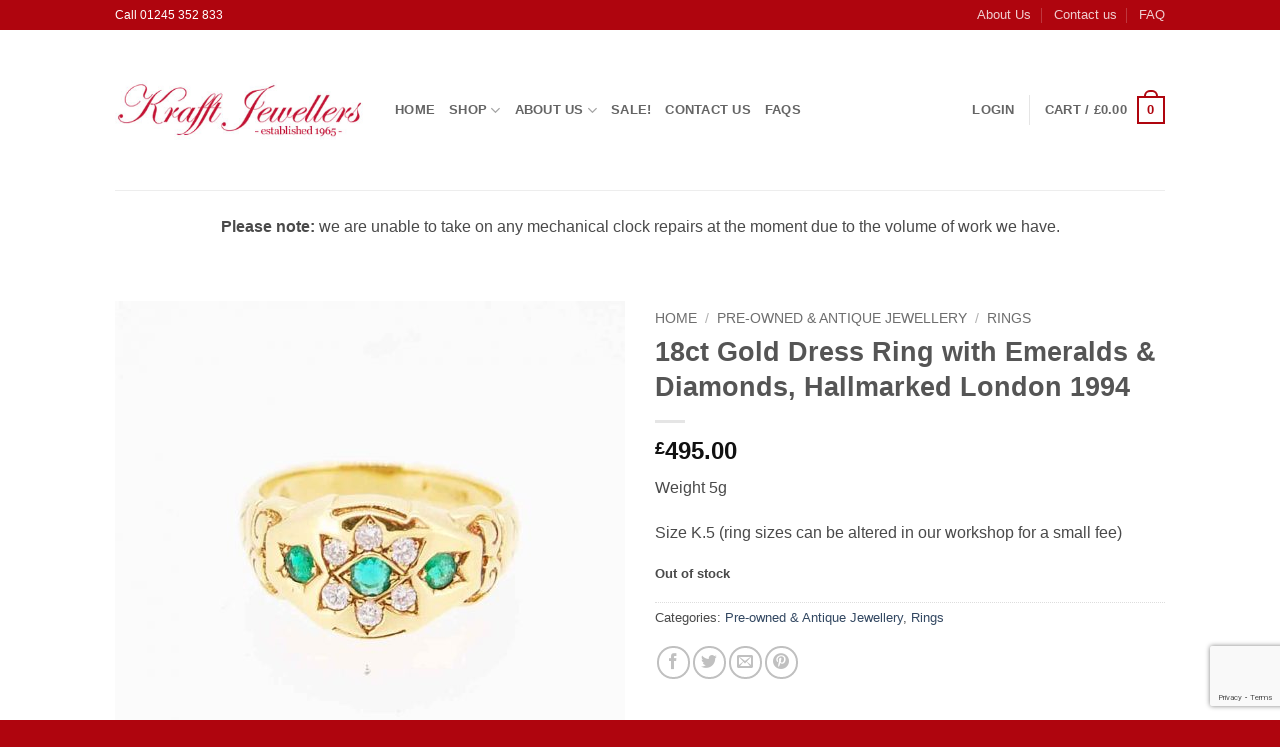

--- FILE ---
content_type: text/html; charset=utf-8
request_url: https://www.google.com/recaptcha/api2/anchor?ar=1&k=6LewlokUAAAAAB89x04VQucADLvPPQyOX1vC4yB9&co=aHR0cHM6Ly9rcmFmZnRqZXdlbGxlcnMuY29tOjQ0Mw..&hl=en&v=PoyoqOPhxBO7pBk68S4YbpHZ&size=invisible&anchor-ms=20000&execute-ms=30000&cb=swhdfrw6l0zy
body_size: 49995
content:
<!DOCTYPE HTML><html dir="ltr" lang="en"><head><meta http-equiv="Content-Type" content="text/html; charset=UTF-8">
<meta http-equiv="X-UA-Compatible" content="IE=edge">
<title>reCAPTCHA</title>
<style type="text/css">
/* cyrillic-ext */
@font-face {
  font-family: 'Roboto';
  font-style: normal;
  font-weight: 400;
  font-stretch: 100%;
  src: url(//fonts.gstatic.com/s/roboto/v48/KFO7CnqEu92Fr1ME7kSn66aGLdTylUAMa3GUBHMdazTgWw.woff2) format('woff2');
  unicode-range: U+0460-052F, U+1C80-1C8A, U+20B4, U+2DE0-2DFF, U+A640-A69F, U+FE2E-FE2F;
}
/* cyrillic */
@font-face {
  font-family: 'Roboto';
  font-style: normal;
  font-weight: 400;
  font-stretch: 100%;
  src: url(//fonts.gstatic.com/s/roboto/v48/KFO7CnqEu92Fr1ME7kSn66aGLdTylUAMa3iUBHMdazTgWw.woff2) format('woff2');
  unicode-range: U+0301, U+0400-045F, U+0490-0491, U+04B0-04B1, U+2116;
}
/* greek-ext */
@font-face {
  font-family: 'Roboto';
  font-style: normal;
  font-weight: 400;
  font-stretch: 100%;
  src: url(//fonts.gstatic.com/s/roboto/v48/KFO7CnqEu92Fr1ME7kSn66aGLdTylUAMa3CUBHMdazTgWw.woff2) format('woff2');
  unicode-range: U+1F00-1FFF;
}
/* greek */
@font-face {
  font-family: 'Roboto';
  font-style: normal;
  font-weight: 400;
  font-stretch: 100%;
  src: url(//fonts.gstatic.com/s/roboto/v48/KFO7CnqEu92Fr1ME7kSn66aGLdTylUAMa3-UBHMdazTgWw.woff2) format('woff2');
  unicode-range: U+0370-0377, U+037A-037F, U+0384-038A, U+038C, U+038E-03A1, U+03A3-03FF;
}
/* math */
@font-face {
  font-family: 'Roboto';
  font-style: normal;
  font-weight: 400;
  font-stretch: 100%;
  src: url(//fonts.gstatic.com/s/roboto/v48/KFO7CnqEu92Fr1ME7kSn66aGLdTylUAMawCUBHMdazTgWw.woff2) format('woff2');
  unicode-range: U+0302-0303, U+0305, U+0307-0308, U+0310, U+0312, U+0315, U+031A, U+0326-0327, U+032C, U+032F-0330, U+0332-0333, U+0338, U+033A, U+0346, U+034D, U+0391-03A1, U+03A3-03A9, U+03B1-03C9, U+03D1, U+03D5-03D6, U+03F0-03F1, U+03F4-03F5, U+2016-2017, U+2034-2038, U+203C, U+2040, U+2043, U+2047, U+2050, U+2057, U+205F, U+2070-2071, U+2074-208E, U+2090-209C, U+20D0-20DC, U+20E1, U+20E5-20EF, U+2100-2112, U+2114-2115, U+2117-2121, U+2123-214F, U+2190, U+2192, U+2194-21AE, U+21B0-21E5, U+21F1-21F2, U+21F4-2211, U+2213-2214, U+2216-22FF, U+2308-230B, U+2310, U+2319, U+231C-2321, U+2336-237A, U+237C, U+2395, U+239B-23B7, U+23D0, U+23DC-23E1, U+2474-2475, U+25AF, U+25B3, U+25B7, U+25BD, U+25C1, U+25CA, U+25CC, U+25FB, U+266D-266F, U+27C0-27FF, U+2900-2AFF, U+2B0E-2B11, U+2B30-2B4C, U+2BFE, U+3030, U+FF5B, U+FF5D, U+1D400-1D7FF, U+1EE00-1EEFF;
}
/* symbols */
@font-face {
  font-family: 'Roboto';
  font-style: normal;
  font-weight: 400;
  font-stretch: 100%;
  src: url(//fonts.gstatic.com/s/roboto/v48/KFO7CnqEu92Fr1ME7kSn66aGLdTylUAMaxKUBHMdazTgWw.woff2) format('woff2');
  unicode-range: U+0001-000C, U+000E-001F, U+007F-009F, U+20DD-20E0, U+20E2-20E4, U+2150-218F, U+2190, U+2192, U+2194-2199, U+21AF, U+21E6-21F0, U+21F3, U+2218-2219, U+2299, U+22C4-22C6, U+2300-243F, U+2440-244A, U+2460-24FF, U+25A0-27BF, U+2800-28FF, U+2921-2922, U+2981, U+29BF, U+29EB, U+2B00-2BFF, U+4DC0-4DFF, U+FFF9-FFFB, U+10140-1018E, U+10190-1019C, U+101A0, U+101D0-101FD, U+102E0-102FB, U+10E60-10E7E, U+1D2C0-1D2D3, U+1D2E0-1D37F, U+1F000-1F0FF, U+1F100-1F1AD, U+1F1E6-1F1FF, U+1F30D-1F30F, U+1F315, U+1F31C, U+1F31E, U+1F320-1F32C, U+1F336, U+1F378, U+1F37D, U+1F382, U+1F393-1F39F, U+1F3A7-1F3A8, U+1F3AC-1F3AF, U+1F3C2, U+1F3C4-1F3C6, U+1F3CA-1F3CE, U+1F3D4-1F3E0, U+1F3ED, U+1F3F1-1F3F3, U+1F3F5-1F3F7, U+1F408, U+1F415, U+1F41F, U+1F426, U+1F43F, U+1F441-1F442, U+1F444, U+1F446-1F449, U+1F44C-1F44E, U+1F453, U+1F46A, U+1F47D, U+1F4A3, U+1F4B0, U+1F4B3, U+1F4B9, U+1F4BB, U+1F4BF, U+1F4C8-1F4CB, U+1F4D6, U+1F4DA, U+1F4DF, U+1F4E3-1F4E6, U+1F4EA-1F4ED, U+1F4F7, U+1F4F9-1F4FB, U+1F4FD-1F4FE, U+1F503, U+1F507-1F50B, U+1F50D, U+1F512-1F513, U+1F53E-1F54A, U+1F54F-1F5FA, U+1F610, U+1F650-1F67F, U+1F687, U+1F68D, U+1F691, U+1F694, U+1F698, U+1F6AD, U+1F6B2, U+1F6B9-1F6BA, U+1F6BC, U+1F6C6-1F6CF, U+1F6D3-1F6D7, U+1F6E0-1F6EA, U+1F6F0-1F6F3, U+1F6F7-1F6FC, U+1F700-1F7FF, U+1F800-1F80B, U+1F810-1F847, U+1F850-1F859, U+1F860-1F887, U+1F890-1F8AD, U+1F8B0-1F8BB, U+1F8C0-1F8C1, U+1F900-1F90B, U+1F93B, U+1F946, U+1F984, U+1F996, U+1F9E9, U+1FA00-1FA6F, U+1FA70-1FA7C, U+1FA80-1FA89, U+1FA8F-1FAC6, U+1FACE-1FADC, U+1FADF-1FAE9, U+1FAF0-1FAF8, U+1FB00-1FBFF;
}
/* vietnamese */
@font-face {
  font-family: 'Roboto';
  font-style: normal;
  font-weight: 400;
  font-stretch: 100%;
  src: url(//fonts.gstatic.com/s/roboto/v48/KFO7CnqEu92Fr1ME7kSn66aGLdTylUAMa3OUBHMdazTgWw.woff2) format('woff2');
  unicode-range: U+0102-0103, U+0110-0111, U+0128-0129, U+0168-0169, U+01A0-01A1, U+01AF-01B0, U+0300-0301, U+0303-0304, U+0308-0309, U+0323, U+0329, U+1EA0-1EF9, U+20AB;
}
/* latin-ext */
@font-face {
  font-family: 'Roboto';
  font-style: normal;
  font-weight: 400;
  font-stretch: 100%;
  src: url(//fonts.gstatic.com/s/roboto/v48/KFO7CnqEu92Fr1ME7kSn66aGLdTylUAMa3KUBHMdazTgWw.woff2) format('woff2');
  unicode-range: U+0100-02BA, U+02BD-02C5, U+02C7-02CC, U+02CE-02D7, U+02DD-02FF, U+0304, U+0308, U+0329, U+1D00-1DBF, U+1E00-1E9F, U+1EF2-1EFF, U+2020, U+20A0-20AB, U+20AD-20C0, U+2113, U+2C60-2C7F, U+A720-A7FF;
}
/* latin */
@font-face {
  font-family: 'Roboto';
  font-style: normal;
  font-weight: 400;
  font-stretch: 100%;
  src: url(//fonts.gstatic.com/s/roboto/v48/KFO7CnqEu92Fr1ME7kSn66aGLdTylUAMa3yUBHMdazQ.woff2) format('woff2');
  unicode-range: U+0000-00FF, U+0131, U+0152-0153, U+02BB-02BC, U+02C6, U+02DA, U+02DC, U+0304, U+0308, U+0329, U+2000-206F, U+20AC, U+2122, U+2191, U+2193, U+2212, U+2215, U+FEFF, U+FFFD;
}
/* cyrillic-ext */
@font-face {
  font-family: 'Roboto';
  font-style: normal;
  font-weight: 500;
  font-stretch: 100%;
  src: url(//fonts.gstatic.com/s/roboto/v48/KFO7CnqEu92Fr1ME7kSn66aGLdTylUAMa3GUBHMdazTgWw.woff2) format('woff2');
  unicode-range: U+0460-052F, U+1C80-1C8A, U+20B4, U+2DE0-2DFF, U+A640-A69F, U+FE2E-FE2F;
}
/* cyrillic */
@font-face {
  font-family: 'Roboto';
  font-style: normal;
  font-weight: 500;
  font-stretch: 100%;
  src: url(//fonts.gstatic.com/s/roboto/v48/KFO7CnqEu92Fr1ME7kSn66aGLdTylUAMa3iUBHMdazTgWw.woff2) format('woff2');
  unicode-range: U+0301, U+0400-045F, U+0490-0491, U+04B0-04B1, U+2116;
}
/* greek-ext */
@font-face {
  font-family: 'Roboto';
  font-style: normal;
  font-weight: 500;
  font-stretch: 100%;
  src: url(//fonts.gstatic.com/s/roboto/v48/KFO7CnqEu92Fr1ME7kSn66aGLdTylUAMa3CUBHMdazTgWw.woff2) format('woff2');
  unicode-range: U+1F00-1FFF;
}
/* greek */
@font-face {
  font-family: 'Roboto';
  font-style: normal;
  font-weight: 500;
  font-stretch: 100%;
  src: url(//fonts.gstatic.com/s/roboto/v48/KFO7CnqEu92Fr1ME7kSn66aGLdTylUAMa3-UBHMdazTgWw.woff2) format('woff2');
  unicode-range: U+0370-0377, U+037A-037F, U+0384-038A, U+038C, U+038E-03A1, U+03A3-03FF;
}
/* math */
@font-face {
  font-family: 'Roboto';
  font-style: normal;
  font-weight: 500;
  font-stretch: 100%;
  src: url(//fonts.gstatic.com/s/roboto/v48/KFO7CnqEu92Fr1ME7kSn66aGLdTylUAMawCUBHMdazTgWw.woff2) format('woff2');
  unicode-range: U+0302-0303, U+0305, U+0307-0308, U+0310, U+0312, U+0315, U+031A, U+0326-0327, U+032C, U+032F-0330, U+0332-0333, U+0338, U+033A, U+0346, U+034D, U+0391-03A1, U+03A3-03A9, U+03B1-03C9, U+03D1, U+03D5-03D6, U+03F0-03F1, U+03F4-03F5, U+2016-2017, U+2034-2038, U+203C, U+2040, U+2043, U+2047, U+2050, U+2057, U+205F, U+2070-2071, U+2074-208E, U+2090-209C, U+20D0-20DC, U+20E1, U+20E5-20EF, U+2100-2112, U+2114-2115, U+2117-2121, U+2123-214F, U+2190, U+2192, U+2194-21AE, U+21B0-21E5, U+21F1-21F2, U+21F4-2211, U+2213-2214, U+2216-22FF, U+2308-230B, U+2310, U+2319, U+231C-2321, U+2336-237A, U+237C, U+2395, U+239B-23B7, U+23D0, U+23DC-23E1, U+2474-2475, U+25AF, U+25B3, U+25B7, U+25BD, U+25C1, U+25CA, U+25CC, U+25FB, U+266D-266F, U+27C0-27FF, U+2900-2AFF, U+2B0E-2B11, U+2B30-2B4C, U+2BFE, U+3030, U+FF5B, U+FF5D, U+1D400-1D7FF, U+1EE00-1EEFF;
}
/* symbols */
@font-face {
  font-family: 'Roboto';
  font-style: normal;
  font-weight: 500;
  font-stretch: 100%;
  src: url(//fonts.gstatic.com/s/roboto/v48/KFO7CnqEu92Fr1ME7kSn66aGLdTylUAMaxKUBHMdazTgWw.woff2) format('woff2');
  unicode-range: U+0001-000C, U+000E-001F, U+007F-009F, U+20DD-20E0, U+20E2-20E4, U+2150-218F, U+2190, U+2192, U+2194-2199, U+21AF, U+21E6-21F0, U+21F3, U+2218-2219, U+2299, U+22C4-22C6, U+2300-243F, U+2440-244A, U+2460-24FF, U+25A0-27BF, U+2800-28FF, U+2921-2922, U+2981, U+29BF, U+29EB, U+2B00-2BFF, U+4DC0-4DFF, U+FFF9-FFFB, U+10140-1018E, U+10190-1019C, U+101A0, U+101D0-101FD, U+102E0-102FB, U+10E60-10E7E, U+1D2C0-1D2D3, U+1D2E0-1D37F, U+1F000-1F0FF, U+1F100-1F1AD, U+1F1E6-1F1FF, U+1F30D-1F30F, U+1F315, U+1F31C, U+1F31E, U+1F320-1F32C, U+1F336, U+1F378, U+1F37D, U+1F382, U+1F393-1F39F, U+1F3A7-1F3A8, U+1F3AC-1F3AF, U+1F3C2, U+1F3C4-1F3C6, U+1F3CA-1F3CE, U+1F3D4-1F3E0, U+1F3ED, U+1F3F1-1F3F3, U+1F3F5-1F3F7, U+1F408, U+1F415, U+1F41F, U+1F426, U+1F43F, U+1F441-1F442, U+1F444, U+1F446-1F449, U+1F44C-1F44E, U+1F453, U+1F46A, U+1F47D, U+1F4A3, U+1F4B0, U+1F4B3, U+1F4B9, U+1F4BB, U+1F4BF, U+1F4C8-1F4CB, U+1F4D6, U+1F4DA, U+1F4DF, U+1F4E3-1F4E6, U+1F4EA-1F4ED, U+1F4F7, U+1F4F9-1F4FB, U+1F4FD-1F4FE, U+1F503, U+1F507-1F50B, U+1F50D, U+1F512-1F513, U+1F53E-1F54A, U+1F54F-1F5FA, U+1F610, U+1F650-1F67F, U+1F687, U+1F68D, U+1F691, U+1F694, U+1F698, U+1F6AD, U+1F6B2, U+1F6B9-1F6BA, U+1F6BC, U+1F6C6-1F6CF, U+1F6D3-1F6D7, U+1F6E0-1F6EA, U+1F6F0-1F6F3, U+1F6F7-1F6FC, U+1F700-1F7FF, U+1F800-1F80B, U+1F810-1F847, U+1F850-1F859, U+1F860-1F887, U+1F890-1F8AD, U+1F8B0-1F8BB, U+1F8C0-1F8C1, U+1F900-1F90B, U+1F93B, U+1F946, U+1F984, U+1F996, U+1F9E9, U+1FA00-1FA6F, U+1FA70-1FA7C, U+1FA80-1FA89, U+1FA8F-1FAC6, U+1FACE-1FADC, U+1FADF-1FAE9, U+1FAF0-1FAF8, U+1FB00-1FBFF;
}
/* vietnamese */
@font-face {
  font-family: 'Roboto';
  font-style: normal;
  font-weight: 500;
  font-stretch: 100%;
  src: url(//fonts.gstatic.com/s/roboto/v48/KFO7CnqEu92Fr1ME7kSn66aGLdTylUAMa3OUBHMdazTgWw.woff2) format('woff2');
  unicode-range: U+0102-0103, U+0110-0111, U+0128-0129, U+0168-0169, U+01A0-01A1, U+01AF-01B0, U+0300-0301, U+0303-0304, U+0308-0309, U+0323, U+0329, U+1EA0-1EF9, U+20AB;
}
/* latin-ext */
@font-face {
  font-family: 'Roboto';
  font-style: normal;
  font-weight: 500;
  font-stretch: 100%;
  src: url(//fonts.gstatic.com/s/roboto/v48/KFO7CnqEu92Fr1ME7kSn66aGLdTylUAMa3KUBHMdazTgWw.woff2) format('woff2');
  unicode-range: U+0100-02BA, U+02BD-02C5, U+02C7-02CC, U+02CE-02D7, U+02DD-02FF, U+0304, U+0308, U+0329, U+1D00-1DBF, U+1E00-1E9F, U+1EF2-1EFF, U+2020, U+20A0-20AB, U+20AD-20C0, U+2113, U+2C60-2C7F, U+A720-A7FF;
}
/* latin */
@font-face {
  font-family: 'Roboto';
  font-style: normal;
  font-weight: 500;
  font-stretch: 100%;
  src: url(//fonts.gstatic.com/s/roboto/v48/KFO7CnqEu92Fr1ME7kSn66aGLdTylUAMa3yUBHMdazQ.woff2) format('woff2');
  unicode-range: U+0000-00FF, U+0131, U+0152-0153, U+02BB-02BC, U+02C6, U+02DA, U+02DC, U+0304, U+0308, U+0329, U+2000-206F, U+20AC, U+2122, U+2191, U+2193, U+2212, U+2215, U+FEFF, U+FFFD;
}
/* cyrillic-ext */
@font-face {
  font-family: 'Roboto';
  font-style: normal;
  font-weight: 900;
  font-stretch: 100%;
  src: url(//fonts.gstatic.com/s/roboto/v48/KFO7CnqEu92Fr1ME7kSn66aGLdTylUAMa3GUBHMdazTgWw.woff2) format('woff2');
  unicode-range: U+0460-052F, U+1C80-1C8A, U+20B4, U+2DE0-2DFF, U+A640-A69F, U+FE2E-FE2F;
}
/* cyrillic */
@font-face {
  font-family: 'Roboto';
  font-style: normal;
  font-weight: 900;
  font-stretch: 100%;
  src: url(//fonts.gstatic.com/s/roboto/v48/KFO7CnqEu92Fr1ME7kSn66aGLdTylUAMa3iUBHMdazTgWw.woff2) format('woff2');
  unicode-range: U+0301, U+0400-045F, U+0490-0491, U+04B0-04B1, U+2116;
}
/* greek-ext */
@font-face {
  font-family: 'Roboto';
  font-style: normal;
  font-weight: 900;
  font-stretch: 100%;
  src: url(//fonts.gstatic.com/s/roboto/v48/KFO7CnqEu92Fr1ME7kSn66aGLdTylUAMa3CUBHMdazTgWw.woff2) format('woff2');
  unicode-range: U+1F00-1FFF;
}
/* greek */
@font-face {
  font-family: 'Roboto';
  font-style: normal;
  font-weight: 900;
  font-stretch: 100%;
  src: url(//fonts.gstatic.com/s/roboto/v48/KFO7CnqEu92Fr1ME7kSn66aGLdTylUAMa3-UBHMdazTgWw.woff2) format('woff2');
  unicode-range: U+0370-0377, U+037A-037F, U+0384-038A, U+038C, U+038E-03A1, U+03A3-03FF;
}
/* math */
@font-face {
  font-family: 'Roboto';
  font-style: normal;
  font-weight: 900;
  font-stretch: 100%;
  src: url(//fonts.gstatic.com/s/roboto/v48/KFO7CnqEu92Fr1ME7kSn66aGLdTylUAMawCUBHMdazTgWw.woff2) format('woff2');
  unicode-range: U+0302-0303, U+0305, U+0307-0308, U+0310, U+0312, U+0315, U+031A, U+0326-0327, U+032C, U+032F-0330, U+0332-0333, U+0338, U+033A, U+0346, U+034D, U+0391-03A1, U+03A3-03A9, U+03B1-03C9, U+03D1, U+03D5-03D6, U+03F0-03F1, U+03F4-03F5, U+2016-2017, U+2034-2038, U+203C, U+2040, U+2043, U+2047, U+2050, U+2057, U+205F, U+2070-2071, U+2074-208E, U+2090-209C, U+20D0-20DC, U+20E1, U+20E5-20EF, U+2100-2112, U+2114-2115, U+2117-2121, U+2123-214F, U+2190, U+2192, U+2194-21AE, U+21B0-21E5, U+21F1-21F2, U+21F4-2211, U+2213-2214, U+2216-22FF, U+2308-230B, U+2310, U+2319, U+231C-2321, U+2336-237A, U+237C, U+2395, U+239B-23B7, U+23D0, U+23DC-23E1, U+2474-2475, U+25AF, U+25B3, U+25B7, U+25BD, U+25C1, U+25CA, U+25CC, U+25FB, U+266D-266F, U+27C0-27FF, U+2900-2AFF, U+2B0E-2B11, U+2B30-2B4C, U+2BFE, U+3030, U+FF5B, U+FF5D, U+1D400-1D7FF, U+1EE00-1EEFF;
}
/* symbols */
@font-face {
  font-family: 'Roboto';
  font-style: normal;
  font-weight: 900;
  font-stretch: 100%;
  src: url(//fonts.gstatic.com/s/roboto/v48/KFO7CnqEu92Fr1ME7kSn66aGLdTylUAMaxKUBHMdazTgWw.woff2) format('woff2');
  unicode-range: U+0001-000C, U+000E-001F, U+007F-009F, U+20DD-20E0, U+20E2-20E4, U+2150-218F, U+2190, U+2192, U+2194-2199, U+21AF, U+21E6-21F0, U+21F3, U+2218-2219, U+2299, U+22C4-22C6, U+2300-243F, U+2440-244A, U+2460-24FF, U+25A0-27BF, U+2800-28FF, U+2921-2922, U+2981, U+29BF, U+29EB, U+2B00-2BFF, U+4DC0-4DFF, U+FFF9-FFFB, U+10140-1018E, U+10190-1019C, U+101A0, U+101D0-101FD, U+102E0-102FB, U+10E60-10E7E, U+1D2C0-1D2D3, U+1D2E0-1D37F, U+1F000-1F0FF, U+1F100-1F1AD, U+1F1E6-1F1FF, U+1F30D-1F30F, U+1F315, U+1F31C, U+1F31E, U+1F320-1F32C, U+1F336, U+1F378, U+1F37D, U+1F382, U+1F393-1F39F, U+1F3A7-1F3A8, U+1F3AC-1F3AF, U+1F3C2, U+1F3C4-1F3C6, U+1F3CA-1F3CE, U+1F3D4-1F3E0, U+1F3ED, U+1F3F1-1F3F3, U+1F3F5-1F3F7, U+1F408, U+1F415, U+1F41F, U+1F426, U+1F43F, U+1F441-1F442, U+1F444, U+1F446-1F449, U+1F44C-1F44E, U+1F453, U+1F46A, U+1F47D, U+1F4A3, U+1F4B0, U+1F4B3, U+1F4B9, U+1F4BB, U+1F4BF, U+1F4C8-1F4CB, U+1F4D6, U+1F4DA, U+1F4DF, U+1F4E3-1F4E6, U+1F4EA-1F4ED, U+1F4F7, U+1F4F9-1F4FB, U+1F4FD-1F4FE, U+1F503, U+1F507-1F50B, U+1F50D, U+1F512-1F513, U+1F53E-1F54A, U+1F54F-1F5FA, U+1F610, U+1F650-1F67F, U+1F687, U+1F68D, U+1F691, U+1F694, U+1F698, U+1F6AD, U+1F6B2, U+1F6B9-1F6BA, U+1F6BC, U+1F6C6-1F6CF, U+1F6D3-1F6D7, U+1F6E0-1F6EA, U+1F6F0-1F6F3, U+1F6F7-1F6FC, U+1F700-1F7FF, U+1F800-1F80B, U+1F810-1F847, U+1F850-1F859, U+1F860-1F887, U+1F890-1F8AD, U+1F8B0-1F8BB, U+1F8C0-1F8C1, U+1F900-1F90B, U+1F93B, U+1F946, U+1F984, U+1F996, U+1F9E9, U+1FA00-1FA6F, U+1FA70-1FA7C, U+1FA80-1FA89, U+1FA8F-1FAC6, U+1FACE-1FADC, U+1FADF-1FAE9, U+1FAF0-1FAF8, U+1FB00-1FBFF;
}
/* vietnamese */
@font-face {
  font-family: 'Roboto';
  font-style: normal;
  font-weight: 900;
  font-stretch: 100%;
  src: url(//fonts.gstatic.com/s/roboto/v48/KFO7CnqEu92Fr1ME7kSn66aGLdTylUAMa3OUBHMdazTgWw.woff2) format('woff2');
  unicode-range: U+0102-0103, U+0110-0111, U+0128-0129, U+0168-0169, U+01A0-01A1, U+01AF-01B0, U+0300-0301, U+0303-0304, U+0308-0309, U+0323, U+0329, U+1EA0-1EF9, U+20AB;
}
/* latin-ext */
@font-face {
  font-family: 'Roboto';
  font-style: normal;
  font-weight: 900;
  font-stretch: 100%;
  src: url(//fonts.gstatic.com/s/roboto/v48/KFO7CnqEu92Fr1ME7kSn66aGLdTylUAMa3KUBHMdazTgWw.woff2) format('woff2');
  unicode-range: U+0100-02BA, U+02BD-02C5, U+02C7-02CC, U+02CE-02D7, U+02DD-02FF, U+0304, U+0308, U+0329, U+1D00-1DBF, U+1E00-1E9F, U+1EF2-1EFF, U+2020, U+20A0-20AB, U+20AD-20C0, U+2113, U+2C60-2C7F, U+A720-A7FF;
}
/* latin */
@font-face {
  font-family: 'Roboto';
  font-style: normal;
  font-weight: 900;
  font-stretch: 100%;
  src: url(//fonts.gstatic.com/s/roboto/v48/KFO7CnqEu92Fr1ME7kSn66aGLdTylUAMa3yUBHMdazQ.woff2) format('woff2');
  unicode-range: U+0000-00FF, U+0131, U+0152-0153, U+02BB-02BC, U+02C6, U+02DA, U+02DC, U+0304, U+0308, U+0329, U+2000-206F, U+20AC, U+2122, U+2191, U+2193, U+2212, U+2215, U+FEFF, U+FFFD;
}

</style>
<link rel="stylesheet" type="text/css" href="https://www.gstatic.com/recaptcha/releases/PoyoqOPhxBO7pBk68S4YbpHZ/styles__ltr.css">
<script nonce="b0sk6cL_l5DE_8JNmwXfYQ" type="text/javascript">window['__recaptcha_api'] = 'https://www.google.com/recaptcha/api2/';</script>
<script type="text/javascript" src="https://www.gstatic.com/recaptcha/releases/PoyoqOPhxBO7pBk68S4YbpHZ/recaptcha__en.js" nonce="b0sk6cL_l5DE_8JNmwXfYQ">
      
    </script></head>
<body><div id="rc-anchor-alert" class="rc-anchor-alert"></div>
<input type="hidden" id="recaptcha-token" value="[base64]">
<script type="text/javascript" nonce="b0sk6cL_l5DE_8JNmwXfYQ">
      recaptcha.anchor.Main.init("[\x22ainput\x22,[\x22bgdata\x22,\x22\x22,\[base64]/[base64]/[base64]/KE4oMTI0LHYsdi5HKSxMWihsLHYpKTpOKDEyNCx2LGwpLFYpLHYpLFQpKSxGKDE3MSx2KX0scjc9ZnVuY3Rpb24obCl7cmV0dXJuIGx9LEM9ZnVuY3Rpb24obCxWLHYpe04odixsLFYpLFZbYWtdPTI3OTZ9LG49ZnVuY3Rpb24obCxWKXtWLlg9KChWLlg/[base64]/[base64]/[base64]/[base64]/[base64]/[base64]/[base64]/[base64]/[base64]/[base64]/[base64]\\u003d\x22,\[base64]\\u003d\\u003d\x22,\x22YsOUwogzQHzCnsOrwo3CiX/DpsOPw4DCkcKCa05MayvCjyTClsK9NzjDhgDDsxbDuMOsw7RCwoh4w7fCjMK6wqbCqsK9clnDtsKQw51hKBw5wqcMJMO1EMKLOMKIwr96wq/Dl8Olw7xNW8KYwo3DqS0Qwr/Dk8OcZ8KkwrQ7TMO/d8KcDsOeccOfw7nDjE7DpsKqNMKHVxTCjh/DlmYRwpl2w7HDoGzCqHjCocKPXcOUfwvDq8O0N8KKXMOuJRzCkMOUwpLDoldtE8OhHsKTw6rDgDPDq8O/wo3CgMK9bMK/w4TCh8Osw7HDvDEIAMKlVsOMHggwaMO8TALDuSLDhcKiRsKJSsKCworCkMKvByrCisKxwr3CryFKw7jCiVA/fsOeXy5JwoPDrgXDh8K8w6XCqsOXw7g4JsOJwpfCvcKmJsOMwr82wr7DvMKKwo7CvsKDDhUdwq5wfHzDikDCvlPCtiDDunnDj8OATjILw6bCokjDokIlTB3Cj8OoN8OZwr/CvsKALsOJw73DncObw4hDeE0mRHAyVQ87w5nDjcOUwpfDsnQifjQHwoDCpyR0XcOabVpsdcOqOV06bDDCicOdwrwRPU3DqHbDlXLCgsOOVcOiw5kLdMOPw7jDpm/[base64]/wrPDr8OFGk0LQcKXw5heOW1iwrcfDsKLe8K2w7JqdMKgBAEpUMODJMKaw7zChMODw40iaMKOKC3CnsOlKz3ChsKgwqvCp03CvMOwFVZHGsOOw6jDt3srw6vCssOOacONw4JSK8KFVWHCgcKswqXCqxrCsgQ/wrwLf19rwozCuwFYw4dUw7PClMKxw7fDv8OCK1Y2wrFvwqBQIsKxeEHCvDPClgtNw5vCosKMPsKofHpzwpdVwq3ChwUJZiYCOSRqwrDCn8KAHsOuwrDCncKIBBspJjFZGF/DkRPDjMO5XWnChMOAPMK2RcOaw5caw7QkwrbCvklpIsOZwqEkVsOAw5DCosOCDsOheTzCsMKsGDLChsOsJMOEw5bDgkrCgMOVw5DDrn7CgwDCm2/DtzkmwrQUw5YZdcOhwrYJSBBxwq/DsjLDo8ODX8KuEEXDscK/[base64]/Cu8O4wozCsMOVwpdHChHCqwMsw7fCk8OowrkXwqg4wpXDsjjDj2DCuMO6ZsK/wq0JTjBOVcOfesKqbChBb35FSsO0OMOKfsOww6N/JgtqwrfCtMKhCsKJEcObwoPChsKLw7LCpH/DuU4tX8OWe8KJH8ORBsODN8KCwoMkwpxLwqPDn8OcUQB6SMKPw6zCklvDiX1bHcKfEiUzG1LDhiUBJHPDohbDlMO4w6HCoWROwqDCiXopY392TsOCw509w5BewrJTOl/CmG4fwqVoX2/[base64]/[base64]/DtMOFcMK/[base64]/[base64]/[base64]/wo7DqivDmEUYXnhIwqHCqB3DnAvDgFB/wrfCu3HDr14xw7E6w5/DoQbCncOySMKWwpvDmMOpw6kiLTFxwq9QOcKrw6rCv2HCoMKRw7IXwqDCosKRw47CpxRbwo/Dj3x+PMORaAF9wqbDkcOaw6rDjQdkf8O5FsOuw4NCVsOMDGhawqcJS8Oqw6pZw70fw5XColEnw5LDr8Kgw5zCtcK8LF0AOMO2CTnDtXHDlil6wr3Cm8KDwqvDoRjDrMKAP0fDqsKYwrjCuMOadBTClHPCsn8wwrvDgcKTGsKpZMOYw7Ffwo/Cn8OewrkmwqLCpcKJw4rDgifDp1QJacOTw5k4HlzCtsKWw7HCv8OiworCrXfDtMKGw7vCswnDp8KuwrXCucKkw7VdFhgVccOFwroGwol5L8OzAjQ4UcKmBmzDrsK5L8KSwpfCrSXCpwN7YGQ5wovCiy8neWLCscKCEnvCjcOzw49VZkDDuwLCjsKkw55Iwr/Ds8OuSlrDoMOgw4AkS8Kgwo7DicKCMgEFVlnDnnQswo1UJcKdOcOuwrhywpcDw7/ClcOAD8Kpw7BcwobCicOswp8bw5rDkUPDpMOKLX1owrXDr2MiLcKxRcOXwp7CtMONw5DDmkrDocK/cWIAw4TDhgfCuHvCqVPDtcKuw4QJwrTCi8K0wqtfOGtGCMOwE1AJwqjDtj9RVEZdYMOXBMO7wpXDnXErwo/CrUpEw6vDmcOWwqdEwqvCrUrCnn3CscK1acK6LMOdw5p7wrpTwoXCosO8Q3xHeSHCocKSw4MYw7HCsQBjwqB2bcKQwpzDiMOVBsOgwpXClsO+w4s5w75PEF5KwqQdFS/CigjDpsO/UnXCvk/DoT9bOsO/woDDu2cNwq3CicKmLX9Uw6bDssOmSMKLMQXCkQbCjjIJwpBPQC7Cg8Kvw6QXZRTDhS/Dp8KqE27Dr8KyJglwE8KbKRAiwpXDkcOFBUM5w4E1YDwXw6seCQ7DkMKjwpMXMcOVwoTCp8OiIjDCiMOsw5XDpDTDmMOZw5VmwowyeS3CisKtJ8KbRW/CrsKAMVvClMO5wqpKVB5qw60lFFJwd8OqwrlgworCr8Oww59fewbCq2ErwqVQw5Uow44xw6EUw6zCocO6w58AV8KwEj3DnsKaw71owqHDoy/DisOAw7F5O2BdwpDDk8KLwoUWOTBawqrCqlvDpMKub8Kuw4HChWV5wrFDw4UbwrvCksK8wqVdaVvDmTLDtyHCusKNVsKUwpYTw6LCuMOwBh7Dq0nCgmnDl3bCvsO8GMOLb8K7aXfDjMK/w4fCpcO2UMKMw53Dh8O/[base64]/CkcKlEsKRwoYzShrDnsKBIgFuYkt1MRdSMl/[base64]/CusKuPcOQwpnDs8ObwqZNw5fDhMKCwqITw7bCvcOHwqEow7TCmmwUwpnCj8KOw6gnw6EKw602FMOqfk/Dn3DDrcO3wpwywqXDksOfDG3Cu8KmwrfCvEFIK8KCw7JdwpHCqcKsd8K3RCTDnwPCsSXDlmE6EMKzew7Cg8KSwoxswpoDb8KYw7HDtBzDmsOaAB/[base64]/wo0YFRUXwpYqJMKzw6HChHvDrGDCuzrCusOMw5d1wo/[base64]/MBp8w79/Ug1Ad8O2w5XDhhXCqQFMw7fDncOHaMOKw4HDgBfCjMKaQ8OTMRNiQ8KIfB4Nwohtwosqw4hvwrRhw51Eb8O5wqYgwqnDs8O5wpQdwoDDn0ctaMK/WcO1A8KTw6zDuXl1VcKAGcKEWlTClgLDinvDh0xtYXbCuW4FwpHDsgDCiCk/[base64]/CmzHCj2LDnsKYwow5wrQkehAWw6vCuSvCl8K2wqBHwpfCh8OsF8OswrsRwpJtwobCrGrDi8O4ayfDiMKIwpHDkcOiVMO1w5QzwpRddw41bhNTDT7DkmZnw5ACw4bCkcO7w4rDi8O0cMO3w68ON8KTB8O8wp/CrkgpZCnDp1XCg1vDscKsworCnMObwqwgw45JI0fCrxbClQjCrQPDssKbwoVgEsK3w5FvZ8KTasOMBMOAw5TCgcKww4d0wr9Jw5vCmhIww4kRwr/DrTE6UsO0ZcOTw5fDlcOBHDYhwqvCgj52dx9rJDTDl8KfCMK8JgwDQsO1fsKKwqrDrcO1w5fDhcK/SkDCqcOld8Onw4TDtMOAfxrDkF58w4bDuMOTRzXCmcOpworDh2rDh8OOcMOrCMO6MsKSw4XCrMK+IsONwol8woxJJcOxw7x1wrcQQ11mwqR0wpHDlMOTwpRQwoLCqcO/[base64]/CqRjChx8wwpTDmh/[base64]/Dki7DgsOMwqcDLDRgQMKieRrDicK+woVuORDCoys3wpnDtMO+Q8KsFHfDgQcNw6lGwqUjLcO6e8OUw7nDjMOEwppjBhlUbwLDnxrDpnvCscOkw54Hc8Khwp/CrU41IiTDr0LCm8OFw5XDmm8fw5XDgsKHNsOeJhgDw7rClT4YwqxJE8OLwpjClCnCvsOOwp1ZQMOhw4zCmCTDmC3DgMK7eAFPwqY+PURtQMKiwpMrOCPCkMKQwpc5w5LChcK/[base64]/CvTAqw4DDhgTCjyIFd3DCsEY+wp7DmMO/w47DpjZ3w5/DtsOIw7vChRsJJ8KPwr9Rw59OOsOBPSjCtsO2M8KfGFjDlsKlwqsIwpMiHcKewpXCpzcAw63Dl8OvACXCsxoTw4NAw6TCo8Odw743w5nCm148wpgJwpwiMXrCosOLVsOqIsOwaMKOccK7fVMhcBFXS17CjMOZw73CtlZ/wrhbwqvDtsOpc8K6wqrDtyUDwpxIX2fDjyDDhx9qw4sqNGHCvAc8wohiw758CcK+ZFYSw4kBZsOeG28Lw5Bgw4/Cvk04w75/[base64]/EMKzw6jCsE9QMX/DsinCrcKEwo8ow6fCoRfDpMOVHcOnwoPCnsO5w5Nxw6t/[base64]/TsOLw7fCu0YQw4vCicOJakjDrVRKw7M+M8KdfcO0DhJ3LMOsw5vDt8OaIF9VfQliwpLCqm/Dr2LCo8OocSwGAcKNQsKowpBEDsOgw4bCkBHDu1PCoxvCgR9+wphhb19Cw5TCqcKycRvDocOuw4jChm1zwrQtw4jDgi/[base64]/CkwNCPmTDricNw74yw5/DoMO3WDZ0wr3CnVQywrzCrMOhTMO0csKFBTJ9w6zDrw3Ck1nDo0ZwWMKEw49YZQwjwp5LPxHCoQ4kRcKPwqvCuhBqw4zClQ/ChcOBw6rDgTzDocKPHMOUw6/[base64]/[base64]/[base64]/CuMKxK1UOwo52bB9pwp8AP8KEwr9Wc8OywqXDtEd1w4DDl8Kmw64de1R6A8OJCj1PwqkzLMKCwpPDoMKTw4IRw7fCm2FXw4gMwrV/MElZPMKvO03DvHHCmsORw6ZWw6w3w51GT394GcKwKijCgMKcQ8OED3hVYxXDnnBYwr/DiXhcBcKNw65OwpZ2w6k6wqZ/f1tCA8OkZMOmw5x2wqQgwqnCsMKOTcKVwqNcdxAwEsOcwpBxJFEIah5kwpTDm8OrTMKQHcO7TSnCkSPDpsOiJcKlalp/w4bCq8OpY8O0w4c1FcK/[base64]/DhMO/w53Ck8OYwrnClzthwr7CuMK4w495wp3CmFtFw6LDncO2w6wWwpJNCcKPHMOgw5fDpHhia3dxw4vDtMKbwpnDqmvDn1TDunbCtXvCnjPDvFkAw6Q0WzHCjsKBw4LCk8KAwr5iBG/CnMKgw5bDt2VhJsKqw6HCnD9Swp9TGHQCw4QnYkbDiX4vw5okKHRbwqHCh3wZwq9ED8KTcQHCp1PCn8Odw7PDuMKQdcKvwrdkwqbCocK7wqxhDcOYw67CmsOTOcK8eTvDtsOmHQ3DtxF9dcKvw4TCmMOeZ8K/aMKQwr7CjkTCpTbDmR3DoyLCgMOZdhofw5Zgw4XDpcKyYV/Dg2TCtQd3w7vCqMK2FcKbwrs0w7Zmw53Cl8OOCsOeV3LDj8K/w5jCglzCvEbDp8Oxw4oqJsKfaVtBF8OpOcOaU8K+GQx9FMKywoV3ClbCvMOaSMOkw5ZYwrlWTi5fw6BFwo/[base64]/DscKnw5zDti8iwo7DgV9gEcO4w6/DsT/CqH4sw6TDik9ywr7CpMKdJ8OmasKxwoXCo095MwDCvGF5wpBtex/CuSsLwovCpsK7bCEdwoJcw7BSwqMOwrASdMOJVsOhwqp4wrkIZjPDvFghOcK+wpfCvi9JwrkzwrzDt8OtAsKiNMOVP0BMwrQWwo7CncOAVcK1BjZaCMOOLDvDgmvDlX/DscKITMKew4ZrHMOWw5HCo2gYwrDCtMOUbsK7wozCmVbDlVJzw7w4w4ARwp55w7M8wqVpRMKeFcKFwr/Di8O3PcOvGxLDgDEZd8OBworDnMOUw5Bte8OAMMOkwobDpsOZfUdxwrzCt0/[base64]/Dn2VBwqzCvsO2awMcCAbDocK7TBBmH8K6NCfCh8KrADwhwpNFwpbCkcOrYkvCuTLDr8OYwojCncKmNTnCm0zCq0/DhcOgXnLDkwEbDg/CsnY8w4TDucOndwPDphoEw5LCkMKaw4vCo8KnbEZjJTpNPcOcwqZDJMOcJ0hHw6Adw7jCgx7DjsO0w4xZTkR/[base64]/CkXLDpUnDvD8Bwp4qw6BmS8K2UXUwKsOvw63Ci8OKw7HCkntpw78ZacKZQsOva3vCv09yw5JSDFHDrQvCmcOewqHCtkQnEmHDlWoeZsOPwoEEbQc/[base64]/[base64]/DrHTClcOyPsObZ1YeZ8OEw40FIyrCrArCoSlvF8OmPcO+wpHDvAzCrsOeZBvDgzXCnm0UecKfwqjCtSrCoE/CpXrDkUnDkkLCkzhTDx3Cq8K3HsKzwq3ClsO6bwItwq3DmMOnwoo/EDRXN8OMwrM+MMKvwqpDwq3CjsKFWyVYwrPChX0ww5DDmVhqwpYHwoNWdnLCqsKRw5DCgMKjaALCqHPChMKVK8OSwoNIWmrDrFLDo0waDMO6w69tZ8KLKlfCjVzDt0cVw7RTcADDi8K0w69uwqTDl0jDh2dsaAh/NcO1VCoHw416NMOFw4JfwpxITywtw54Ww5fDhsOGNcOUw6rCpzLDgm4Kf3LDosKGETN8w7XCvQ/CjcKJwroiSzHCmMOtMWPDrsO0GHcDLcK0cMOfw4JjbWnDh8O8w5vDgC7Cn8OVYcK3asK+XcO5cjQTPsKKwqjDkWwowpg0G1fDqzHDlDDCosOXBAkdwp/[base64]/[base64]/Cu8Ohwp7CpHQzWgzClMOxw7VhDFV+McKJDApVw4M1wqQIQhfDgsONB8Ofwohqw6UewpcRw4tGwrgvw6rCsX3CgmssMMOQAj8YfsOCb8OCLRLCkx4qLGF5FgI5K8KYwoh2w7tUwobDusOdIsKlYsOQw4fChsKDVGvDk8Kfw4nDoSwdw51Hw4/[base64]/CqMKNwpdBwqVQw6IGwrcNNj7DrEPDumENw6bCuiJQJ8Oxwrgywr47F8Kjw4jCg8OTLcK/wrrCpRjCqmPCtBDDtMKFKhMmwq9cfVwlw6PDnnw7QTbCoMKGEsKqYU/DvsOpGMOYesKDZ3XDlzrCpMODR1QVYcOQdsK6wrTDslLDkGUEwq/DlcOaeMOfw4zCgULDssO0w4LDrcK4BsOewrfDsTZgw4ZMHcKPw6fDhihsQn/DrANIwrXCrsK/eMKvw7DDq8KRGsKUwqB2XsONMsK/GcKXJXF6wr04wq59w5Fuw4TDq0QIw6sSXzjCrGoRwrjDmsOiNwoxcV9ESA/DicOxwqvDmhpnw6l6MyV2AFBFwqsFf18vI20EBHfCpA9aw5HDi2rCosKrw7/CiVBFImEWwo/DhHvCi8Kkw4p8wqFawr/DgsOXwpYfZ1/CqsKbwqF4woFLwrvDrsKAw7rDgDJQWz0tw7RbHlgHdhXDpcKIwoV+a3lofBQqwrPCgRPCtUzDgyPCviLDrMKtcC8Lw4/Drzpaw6bCtcOnDDfDtsOCRsK3woF5f8Ovw7JXL0PDtyvCiSHDkm5SwptHw5UdXMKHw4cZwrB1DBcFw47DsyvCn0Ipwrs6XxHCqsOMZwJcw64cXcOfEcOTwpPDtMOOXEtbw4YXw7wlVMOfwpM/e8KkwoEJQsK3wr9/[base64]/wrRpw6ZcGBXDgAFMP8Okw6VpwrvDmkhgwrdwJMOEFcKsw6XCh8K9wr3DolUpwqxJw7rCv8O1woHCrmfDncO5D8KkwqLCpyRTJVQlDwjCicKbwqZrw5t6wqw6L8OfH8KowpfDhAjCuQUTw5hMFiXDjcOVwrJeWGVyBcKhwoQVX8O/YkEnw5AvwoNjIwbCmMODw6PCkMOlESxbw6HDqcKuw4vDpADDvGrDpW3ClcOKw5ZAw7IGwrLDjDzCj28LwrUENSbDjsKYYAXDusKDbxbCqcKUDcK8UyvDo8KLw47CgkwaFMO6w4jDvSw2w5cEwp/DgBcIwp48VxBxcsOhwosHw54hw7EyDUZXw5wwwppye2YxccOTw4bDmXxiwoNFEzApaFPDiMKuw7dYS8OCMMKxAcObIcKawoHCrjMhw73CmcKMKMK3w75VLMOTdQVOKHVNwrkxwrAHH8OLDUnCqTMLNcK4wrrDl8KKw7sXAALDgcKrTVQQKsKmwr/CqMK6w6bDg8OawqHCo8Ocw6bCl34wXMKnwoZocAxTwr/DlQDDpsOKw7TDhcOrUcORwr3CssK7wprCpQB8wrAuf8OJwq9Jwq1fw73DtcO/DlPCuVrCghlRwpsTNMKRwq/DvcOvYcO+wo7CiMKgw7sSGDPDo8Ohw4jCpsOJPGvDpn8uwqrDuAJ/w47ColTDpV9jQgdlYMKUY3t8dBHDqGDCh8KlwqXCk8KGVm3Cs3LDoyMsSXHDkcKDw5xzw6p1woNcwq9yXzjCi0nDkcOYfMOIJ8KqSx8nwoDCk2gJw4bDtm/[base64]/LAIAwp9dfMK+wo/DkMOSw6V8fcKNwqs3dMOvw5sicMOTYVrCgMO6LjbDr8OLaUk8HMKYw4k1T1paM1fCgcOJS00IJCPCn1YVw5rCkBQFwpPCtEHDmjpYwpjCl8K/YkbDhMOUM8OZw6ZMRcK9wolew6NpwqXCqsOhwowQOwLDtsOQKlZGwpLCrDY3GcOnOljCnBAZSnTDlsK7bUTCmcOJw6pBwo/[base64]/DvsKYwo3DlcOhw4jDuMOPcsO6wovClMKcVcOdw53DtcKAw7/DjW4NH8OkwqXDvMOXw60/CTQrRcO9w6bDtDBfw6Qiw77Dm21TwrvDk0TCusKKw6LDncOvw4LClcKfU8ONJ8KncsOpw5R2wrNEw4J1w4/Cl8Oxwo0Ae8KmTm3ChXnCmiHDk8OAw4XCr03Do8KNTwktSSvComvCkcOeLsKQelfDosKUBHR7fMOTaljCqMKxFcOaw7IeWGMGw6LDpMKuwr3Cols+wp7DjcKjNMK+AMOvXzzDs2JpQ3rDsWrCtRzDkSwMwoBSPsOXwoJFD8OKMcKLBMO/wppRJy/Dm8KVw79XNsO1woddwrXClgx1wp3DjXNFO1MJDw7CrcOiw6VjwovDg8O/w5l1w6XDgkRww5kjasKJcMOqZ8Kow4DCk8OCLDnCimE5wpAzwpw6wrMyw6JTF8Ovw5fCkjoOHcOtKD/DtcKSdCDDrllhJEXDvCrChhvCr8Ktw59Rw7FnbRHDpGJLwpfCosKdwrw2asKfPhjDsDDCnMO5w5kwL8OHw6ZdBcOMworCssOzw7jDmMKcwqtqw6YQRcOpwrMHwpHCtBh/QsOkw5DCtHtawpbCo8OAPi9+w6dmwpzDpcK1wo8zI8KFwowwwpzDs8OoOsKWNMOxw7A3EwHCiMO2w5d9Dh/Dh0/CqwFNw6HCjhIawrfCscOVKsK/LjU6wpTDgcKwfFHDvcO9fFbDr0XCszTDjgB1ecKKCsOCdMOLw7g4w7FVw6fCnMKTwrPDoWnCq8Onw6JKw4/[base64]/DvMOBw7LDigTDux7DrijDmhTCm8Ocd2nDsMObw7hKZFbDtS7Cg2LDi2nDjR8lwpnCucK8FwMzwqcbw7jDoMOgwpQ/MMKDUMKmw78CwqdaVsKjw73CvsOYw5gHWsOdWhjClCDDkMKUcQLCljxpKsO5wqU+w7rCqsKKFi3Cg2cHNMKGbMKUEgcww5AFA8O0G8OyTMOxwoNjwqVtaMOOw4RDClZywq9bEsK1wqBqw6xuw7zChX50R8OowrMOw4ERw6DDt8O/wq7Cs8KpSMOCb0Y3w6FfPsOhwojDtSLCtsKDwqbCtsK3UwnDph7ChMKmGcOOC0tEMWQ2wo3Dn8OPwqRawqo7wqgXwoxkJwMDGmRcwqrCvUwfIMORw7zDu8KzdyjCtMOxW1g6wpIeB8O/[base64]/[base64]/wqwiAMOSZcOuwoFhXsOFNGdIw5jCnsO2bsKmwoTDnnsHG8KYw5TDmcO4cBDCpcOyTsOCwrvDi8KYJcKHZMOAwpfCjGsFw5xDwr/DsGYeW8KpSio1wqzCtCzCr8KXesOXRcOYw5LCnMOefMKpwqbDocOywo9NJmgLwoLCtsKUw6RSZsOpdsKkwo5KesKzwp1fw6TCpsO3WMOdw67DpcKcDWLDoQbDhMKSw4DCncKKdklUKcOKfsODwpIqwqwcK0d+JC18w7bCq2/CoMK7VRPDjUTDhEwwalrDuypGCsKce8O7P2DCtnDCoMKnwr5bwqYMGDjCncK9w5AFAXTCvhTDuXV5CsOiw5rDlTZpw7XDmsOGKmJqw47CmMKiFg7Com5Ww5pSe8ORUMK3w4rChW3Dj8K/w7nDucKRwqcveMKRwq/[base64]/DvcOnZ8Kow6oQC2Ffw4JRwoJ+Iihcw6IiHcKvwogMMjHDji1bc17Cr8KGw6TDgMOBwoZnEkDCmiXCrD3DhsO/Hi3CuCrCqcK5wpFmwoTDjsKEdMKywocYLSJUwonDqcKHWgRBDMObWcORCEzCncKFwpl1CsOZGC8sw6fCrsOqScOsw53Cn0XCgEUuGSErZnDCjsKPwo/CkEIQfsOCKcOQw7XDn8O1BsOew40OEcOkwrY9wohrwrbCpcKnE8OhwrrDj8KpAMO0w6vDgMO8w7vCrhDDvS1vwq5Rb8Kbw4bClsOQfsOjw5/Dn8OXei9hw7jDmsOrJcKRJcKywpIFa8OnOsKWwopLKMK2BzhTwojDl8OdAiIvFcK1woXCpw5MTm/CncOZMsOcSkcMQWPDssKoBmEebEM9LMKGUHvDpMOGVsK5EMOWwqfDgsOudD/[base64]/DuMOCwpHDvMOAI0cXw7UlLVdCK8KfNcODRMK3wo5Xw7x8OjIVwpHDh1F/wrQBw5PDqjgdwp3CscOrwofCgn0aNCwhVyTDkcKRCgAgw5shacOyw65/esOxdcKUw47Dsg7DucOvw5nDs114woXDoljCi8K6asO0w6rCixZEw6BjGsKbw4RKHHvCmkpJZsOKwr7DnsOpw7/Cpyl1wqA2BSrDoAHCrTfDocOoZyMZw6TDj8K+w4/DjcKdwpnCrcORGh7CjMOVw5rCsFY6wrXDj1nDtcOxccKBwprCpMKSVQnCq13Ch8K0LsKmwoLCpzlIw4LCncKlw5NfJ8KYQVLCusKnMVJ7w5zCthtHWsOSwphYY8KRw6dzwpRTw6IGwr47XsO7w7jDhsK/[base64]/FzxMw6LCoyjCpjFRwr0Hw57CmkgXPRkTwprCvMKaNsKeImTClBDDvsKCwoPDq2hdFMK4e2/CkTTCjcONw7t7GQDDrsKqVxddIQHDmcODwqFyw4/[base64]/w5vCmsOrFgbDngrCkcKMw43DqCDDhhUjVMKfPSDDkU7CmcO4w4IITcKrbj0aasKlw5XCtQfDlcK6AMO0w4fDs8KlwoUHUBPCs0TDswIdw65XwpLDq8K9wqfCmcKhw5PCoiwgRsKLckkpMH3DpmF6wrrDt1XComrCqcO/[base64]/DoMOjIyRmF8KQw67CrcODw7PCmVQjW8OfT8KjBV0JWHnCpncYw7fDi8O+wrfCnsK8w63Dm8K2w6UIwpPDrAwdwqMhDxpib8Kaw6bDig/ChwDCtA9hw6nCv8ORS2jCvyZpV2TCqmnCl1EHwqBUw6HCnsKNw63CrgrDg8Oaw4LCssO9w6NyasO0D8OcAR9BN2Q0fsKRw4s6wrhSwpgAw4A6w7Ajw5wyw7LDuMOwKgNxwqdGTQHDkMKZEsKQw5XCjMK/I8OPBDzDjh3CksKgWyrCvMK7w73ClcK0ZMO4K8OYYcKoXx/CrMKEaBFowrVFKsKTw4gZwoXDsMKrJzdVwr4WGsKiaMKTCiLDqG7Do8OyLcOQD8KsX8KuUiJUw4wJwps4w7lacsOWw47ClUDDlMOxw6bCn8Kww5bCpMKAwq/CkMOGw6zDoDVBTHlmQMKhwow+fXjCpRDDujTDmcKxDMKow78MZMKuKMKDCcONXn94dsOlLlQrOTTCk3jDnx4xcMOEw5DDkMKtw5gINS/DlmI+w7PDggPDnXZrwozDoMOUOgrDi2PChMOcFjbDslTCs8OrE8OgRMKxw5jCvMKywpBzw5nCrsOJfgLCjDDCpU3CgEgjw7XDmU8jYlklPsO/[base64]/[base64]/Cl0tUE2MYw5rDon7DhVMNFCR6HcKqwrwnKcK3w47CglhUEMOqw6jCtcKyfsOAWsOswodZccK9KD4PYsOHw5bClsKNwpNFw5o0QXDConzDhsKLw7TDg8OONk8/JTkJA1XCnnrDkwrDjFdUwqHCoFzCkgXCtsKJw5s7wrgOLmBAYsOmw7PDkwwRwq7CoghmwprCv1Mrw7Akw797w5ouwr3CrsOBD8OowrFqY3xPwonDgTjCi8KuUTBvwq/CuAgXHsKPYAUTGhhtasOOwpTDjsKjUcKmw4bDrjHDhCrCoAUxw7fClCbDpTvDvMOIcnI/wq/DqAbDnX/CrsKWZBoPVMKNw7FJCR3Dt8Kuw7bCn8OJQsOFwpBpUBNuECTDonLDgcO9HcKuLHvCslMKecOcwrwyw4puwoHCuMOjwq3CscOBGMOWZUrDscOEwrPDuHtBwpolbcKuw7lVRsOkMFTDsl/CsjIcB8KQX0fDjsKIwpzCsDPDvwTCpcKCRGlPwqnCnyTCoG/CqT59EcKKXsOEAkDDu8K1wqfDpcK9TA/Cn29qM8OFCsKWwrdHw7DDmcO+H8K9w6bCsSXCvznCuEQjc8KYbAMrw6XCmyVuZcO2wqXDj17Dlj5Wwo9swr95JxDCrwrDhUzDoU3DvwPDjxnChMOwwpQ1w4JOw4XDiE0dwqZVwpXCinHCqcK/w7XDhMK/cMKiw756Vzotwq3Ct8OcwoIVw4rCncOMBgzDh1bDtU/ChcO1cMOzw6NDw41wwoJYw5IDw6c1w7bDusKsasOawrbDg8K0FMKVb8KnGcK0IMOVw63Ch186w6EAwp0PwqXDhHrCvGHCmw/Cm0vCgybDmWkOIR8JworCvkzDrsO2Dm0XFB/Dh8KebhvDrRPDvhjCl8K/w6rDksOIDH7DigwEwqYyw6J8wqthwqcUfsKMDk9oK3rCn8KOw6lUw4kqCsOpwqpmw7jDr0XDh8KJasKMw6fCscOvI8KFwpXCu8OhQcOVbMKrwozDncOFwrgNw5oUw5vDiXM0wrLCpgvDtMKkwo1Yw5PCpcOHUmnCksOXPCXDvF/[base64]/wpnDtzzDocKhIC7CowLCr8Ocw5ZhImTCg0Nfw7pRw6o3Fl3Dr8Orw7pYLG/DgsKYTivCglkWwrDDnD/CqUvDrAYnwr/DsiTDrB1kEWhww4fCgSDCnsKzQQ5rNcOIA1jDuMOYw6vDrT3CtcKFX3V/w6xVw517dzXCgg3Ds8OSw7ILw6TCkg3DuCZ3wrHDtwNcMkQ/woQzwr7CtsOsw7UCw5lafcO8R3kEAR1GdTPClMOyw58rwpRmw7zDnMKta8KZKsKMW23Du2/DscK5WCkiV0Baw7xYMXrDkMKQf8KWwrTCo3rCn8Kaw4jClMOXw4/DkH/[base64]/[base64]/FMKMSFfCql0EI0HDpWLDocOlwoMeZ8K1RsKBwp1qPsK8EMK+w5HCo0LDlMOTw6ErYMK2ETczBsK2w4zCkcOaw77CgHBHw6JnwrPCgUMALCtww4XCnC7Duk0Udhw4NVNTw7vDkBRTAAxIVMK8w7xmw4TCpMOJX8OGwoRdHMKdN8KPbn9Ww6/CsS/DrsKJwqDCrk/Du1/DoDgIeBMteCYTV8KzwrM2wpFZJjcOw7jCkCBAw67Dm2FpwowxLUnCjUAyw4fCjMO5w65DECbCtGnCsMOfN8KKw7PDiWhiY8Olw6bDlMO2JUR0w47DssO6asKWw5zDuT/Ck2AyR8O/[base64]/b346dsKXwqbCjsOCw5gFHhVjwqR0aFPComrDgsOxw5TChcKBfsKJaTXDt1sxwqgOw4pCwqXCpmfDisOVZ23Dr1rDpcKvw67CuinDilnCisKuwrpIGBDCq2Ecwq5dw71Yw6tHJsOxDwNYw5nCusKWw7/CkRTCiSDCnDbCjCTClRVnHcOmP1dqBcKAwq7Dgw8cw6/CqCLCu8KTJMKZMl3Di8KUw4PCoCnDowgjw7TCuxkXXnhNwqB1EcOzFsKgw4nCnGLDnjDCucKTWsKSPwYASjhVw7jCuMOEwrHDvk9rGFfDnR99PMOidAZVXhnDjlvDj3w1w6wUwowsasKRwpNpw4csw6lnesOlQ20uBDbDomHChhFue3seABfCusKaw4QQw7/DiMOLwopdwqjCt8KkMy8lwrrCnC/[base64]/CiltNwpsCfA04wpbDj1nDs8OMw67DtcKPPFxCw5DCh8KYwqTCrmTDpzRgwoguU8K6Q8KPwpHCv8Ksw6fCkEvCqcK9asKufcOVw73Djj1sV2pNRMKgIcKOIsKvwofCiMKOw5QAw4B+w53DjQoDwp3CnUXDiGDCnUHCpzt7w73DgMKsBsKbwp4ydiI6w5/CqsOMLF/Cv1hNwrUww4JTF8KBV2ItYcK0ESXDqgZ6wqwvwo7DqMOrWcKcOsOmwo9ow7TCssKZbsKrXsKMY8K4Emo0wp7DpcKoLB/Du2/DrsKdHXxeaTg4Wh3CnsOfFcOAw756DsOkw6VkPSHCjwHCqC3CpFDCscOEajvDhMObEcKlw6kJRcKOBE7CsMKsFHwgAcKtZgsxw681fcOFdwPDrMOYwpLCiTVPUMK/ZzUMw7omwq/CicObKMKHXcOXw4YAwpzDl8KQw6rDu2M7PMO3wrhmwrDDq0cyw7LDlSPCssKLwqsSwqrDtijDmSpnw6FUQMO3w5PCjUHDsMK0wq3Dq8O3w7gWT8OiwrEiGMK/aMKBcMKmwpvDpRRAw6dvTGF0VH4TEm7DhcO7BFvCsMO4SsK0w4zCoxHCicKufCB+N8O9fiQbZ8KYMynDugccP8KZw5fCtsK5GFTDqSHDmMO6woXDh8KLZ8Kuw67CiibCusKow4lcw4cKNg/DmW8Ewrx8wrZbI0NQwrHCn8KtJMOlalbDlGMGwqnDicOfw73DjE1Iw6nDvMKfcsKXaAh/YQDDv1UnT8KJwo/DmmAzEkZSVy3Ck0rCsjBewqw6E3XCpjXDoWQGCsOywq/DglzCnsO5aUxsw50/[base64]/[base64]/CuQbDk8OJwqHCt8ObTcK8wqbCtsKFw7lREcKXFMK6w7MqwrJfw4x4wpgjw5DDgsOdwoLDlRpQGsOsLcKtwp4Rw5fCg8Ojwo8LAn5swrnDuRtADxvDn0cuDcKuw50TwqnDnSxvwqnDjDvDt8Ohw4nDqcKSw5DDo8OowoZhXMO7GCHCrMOXJsK0fsKyw6YHw5TDlnshwq/[base64]/U23DqgrDpT0Yb0vDmjPDjcK6wqTDmMKjw5smfsK+V8O7w4TDvhzCsXDDmQjDkEPCuSTCi8OFw656wrpjw7VDYgzCpMO5wrDDt8KJw7TCuE/Do8Kcw7ZMOgoNwpsjw6ZHSQDClcOHw7QvwrVBMw/Di8KYYcKgS2UpwqhlNH3CmMK7wqnDi8OtYl3CsinCpsOaesKmPcKJw6LCh8KfIWdQw7vChMKlCsKRPh3DvSrCv8OQw7MsKkvDgUPCjsO6w5vDuWgaasORw60hw7gNwrUyfBRhCTw+w63DjTcLJcKLwoNfwq8/wq/CpMKmw7/CsW8TwrYTwr09bxF9woVUwrIgwo7DkEs5wqrCosOEw5FeecOYf8OnwowPwrvCjx3Dr8OOw7vDpMK/w6s2YcO5w65ZcMOZwo3DgcKxwp9lSsKcwql7w7zCjXDCr8K9wp0SOcKiQlBcwrXCuMO8OsOoaHZBXMOUwo8YQcKzJ8KAw600dA8GcsKmL8OTwrIgM8ORU8K0w7Zaw7vDtizDmsO9wo7CkXTDvsOzJ2/CoMKhKsKLG8O7wonDtwV2CsKOwpvDn8OcNMOiwr4Aw4LClBQqw5UYasOhwrfCkcOzScOrRHjDgm4Sdgx7TiPCgyzCiMKuQF8cwqXDpF9wwqTDtMK1w7TCoMO4M03CpCLDvg7DqDBzO8OEIC0vwrDCosOFAMOBPUEjT8K/[base64]/CrWnCisOgQWbCscOxw5PCh2B2wotYw6nCpzDDlcODwr9awrsKAl3Dq23DiMOEwrY2wobCscK/wozCs8OaMFcwwqPDhj9DeWHCn8OsTsOhZ8Kyw6RlXsOlecOOw6VaaltZHVxNw4TDtm/DpX0MFcOne2/DisOUN0/CqcKjCsOgw5QlI0DCmDFDdyTCnzBqwoVDwrzDoHQpw5EaJcKRYVE1BMO0w4sJwrlNVRRsCcOww5MQWcKzf8KUeMO2eQDCicOgw6pxw5bDu8O3w5TDhMOGZzHDn8KMCMOwGMKAA1/DhSDDt8O6w6zCs8Opw51DwqPDtMOFwrnCssOnAFxDP8KOwqxRw6HCkHpHWGbDkk0OasO7w4fDtMOew6s3QcKWGcOcbMKQw5/CoQJIJMOlw47DrHXDtsOhZjgDwo3DqjAvIcOgXnPCs8Khw69kwpVXwrHCmAccw4jDtMO5wqfDikdrwp3DpMKFGiJowoDCuMKyfsOewpYTVxRiw4MOwqTDmzEmwpLCnTFxcDLDuQPCqyHDncKlWsO8woUUVj3Djz/DtATCoDHCtkcewoQWwqBXw73CjyXDshvCjcO/bFLCrSjDlcOyAsOaIwZXEHjDgnYywqvCocKVw6XCjMOKwqnDszXCrE/[base64]/CgsKYQylTdG98Jy/Dg0BKw6nDosOZP8OCcsK7QgN1w4Yhwr/DuMOSwrRDLcOOwpQCQsOCw5A4w7ArOxcXw7rCksOwwpHCqsKiYsOTw6QJw43DhsK0wrJ/wq4wwoTDkng+QxnDlMKaccKpw6tdTcKDC8KaPW7DqsO6blYowp/Dj8K2TcKzSUXCmxDCqsOUZsK6HsONQ8OtwpMtwqrDpGdLw5Mne8Orw5rDjcOSdws9w47DmsOcc8KJLl84wpd0Z8OAwpctOcKsL8Ofwq0Qw7/CiGAeOcKQZMKnNV7DiMO5c8Otw43CvCQANnRkAn8pAgsLw4DDiCtZRcORw4fDt8OYw5bCqMO4acOgwo3DgcOpw4TDlFNtKsOKUwHClsOJw6gKw7PDscO3P8KaODbDkQ/ClEBow63Ch8Kxw5VnDE8dEsONZ1LCmsOwwoDDn3R0V8O1EzvDokoYw4TCksK5fkPDhVtzw7fCvxbCsjtRHW/CiS4sBF0OM8KOw4vDjRDDjsKccD4ewoJFw4PCpVcuR8KCfCzDiy0zw4XCm3sjecOtw7HCghhiUCjCmcKzCy4FTVrCjl51w7pewokaIVNGw7x+EcO/c8K7InAfAAVSw43DvcKzf2bDuz0PeSzCrlNTHMKAC8KcwpNhW2Q1w4gTw4nDnjrCjsKaw7NyQD7Cn8KbCWHDngs6w5wrCRRNVQEEwr/CnMOQw4/Ch8KXw4fDilrClEVzGsO+wr9dSsKUEGzCv3wswpDCtsKVwrXChsOEw7TDqQrCiVzDrMOkwpB0wrrDg8O0D0ZafsOdw5nDpHnDhmfDjh/Cq8K9DhxdOEg6XQlmw7wJw5tZwonDmMKqwpVrwoHDpgbCjSTCrhwYWMK8AgUMWMKCSMOuwq/Cp8KjY3ltw7fDu8K2wqRGw6jCt8KjTmPCocKzbQnCnmgBwr8HZsKXdVRgw4E4w5MuwrPDsXXCpwd3wqbDj8Ktw4hSYsOrw4rDgMKLwpvDulXCgyFPTzfCnMOhai0Awrp9wrd+w6vDqycAIcOTYiMfe3/Cg8KUwpbDnEdOw5UKHFsuKjtjwp94Diskw5gMw7EYXzZcw7HDtsK6w7XCmsK/wrZuCsOIwo/[base64]/DuxfDgMOHwrIhMwtEwp8ow7wpwoHCllrDqTMLPcOEUQZywrPCnRPDh8O1McKvIsKqOMKkw7rDlMONw5h+SCxHw4PDqMOlw5DDkMKrw7E1WMKXS8O1w7J6w4fDvVHCo8K7w6/CnVvDonkgMRXDmcKJw5YRw6bCn1nCqsO1eMKUD8Kow4XCssOQw55kw4HCt2vCmMOow43CrELDgsODIMOlS8OJNyXDt8KzQMKhZTFWwq8dw6DDsF3CjsKFwrVxw6FUcVspw7rCu8OWwrzCjcO/wpPDg8Kgw506wp5TDsKPUcKUwq3CssK5w4jDrcKEwpRTw7HDgzEPSm4tVcO7w5sow4PCnETCpVnDucOvw43Di0vCiMKawpB4wp/Cg3TDkAAFw44JHsKrLMKcf1HDscK/wrkILsKyXww4R8KZw4lnw4XChAfCscOiwqt5dn44w5czSG9Iw6locsOmOlvDgcKpbzLClcKMCMOqMkbCvBnClsKmw4jCt8KxUChXw58CwrdzPQZsP8OlTcK5wpPCusKnOEXDsMKQwrpcwr5qw45Hw4PDqsKxTsO5wp/DoWDDgHLCt8KrJMKgHzkbw7fDmcKSwojClEhVw6bCo8Oow5w2DcOkRcO0IsO/Sg9xUMOzw4bCinUHYMOeCmY1WwTCu0vDtsKlOH5uw4XDgHBiwppACDLCrDIyw4rDhi7CtwsOeFgRw5fCpUAnS8OwwoMbwpzDqC0dwrzCng93ccO0U8KXKcOzC8OHcnHDrDRyw67CmDjDhBZoS8K0w54ywo3Cp8O/BcONGDjCq8K3TMOQcMO5w6DDqMKqaU1leMKqw4XCoXnDiF4cwp5sUsK0wpzDt8KzFVBdf8OXw7fCrVZWRsOyw7/DuETCq8OUwpRwJ14awo7CjnnCtsOgwqcEwrDDlMOlwpzDlUdGTFnCosKINMKqwrDCt8Olwocnw4rDr8KWAXPDksKHPB7DiMKXVHLDsiXCssKFXSbCs2TDhcKGw5ImJMODf8KTH8O2AwLDnMOPR8O/KsOoRsK4wpHCkcKiVhNcw4XCkMOkDkjCqsOeQcKnLcOQwrFXwot9U8ORw5TDocOmZ8KoBHbCkRrCncO1wpVVwqNmw4xmw7HCj1XDvy/CoQLCpjzDrMOjTsKTwonCosO1wq/DsMKDw7XCl2YnNsOeVVrDnDkLw7nCnGMKw7tHG3TCpgrCul7CqcObXcOoF8OdUsOcTxkZKiktwpJXFsKAw4PChkMvw5kkw6LDncKeSsK0w55xw5PDgxbClB4RBxzDoQ/Ctj4/w5k5w41adDjCosOkw7nCpsKsw6U3w4DDpcOaw6xswrcibcKjIcK4LMO+N8Oww6HCtsKXw4/CnQ\\u003d\\u003d\x22],null,[\x22conf\x22,null,\x226LewlokUAAAAAB89x04VQucADLvPPQyOX1vC4yB9\x22,0,null,null,null,1,[21,125,63,73,95,87,41,43,42,83,102,105,109,121],[1017145,768],0,null,null,null,null,0,null,0,null,700,1,null,0,\[base64]/76lBhnEnQkZnOKMAhk\\u003d\x22,0,1,null,null,1,null,0,0,null,null,null,0],\x22https://krafftjewellers.com:443\x22,null,[3,1,1],null,null,null,1,3600,[\x22https://www.google.com/intl/en/policies/privacy/\x22,\x22https://www.google.com/intl/en/policies/terms/\x22],\x22nNA88LA7Axj0ejJ4lUUkORx3TnABu9WzyztMQLDzW5w\\u003d\x22,1,0,null,1,1768886593044,0,0,[104,150,194,159,61],null,[26,27,10,186],\x22RC-f4JX3MRzBpWGyA\x22,null,null,null,null,null,\x220dAFcWeA4lCmYPBmxVzoxK8yDrAvrXURcuU1uMxdeMajXeuOOAUVpOegHoCdYDP6IR6qnF6DTTnSBRtZZY6t9RBSSHsaRUkhPrmg\x22,1768969393043]");
    </script></body></html>